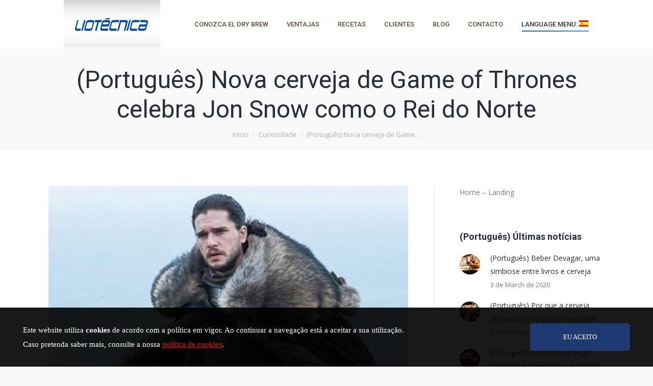

--- FILE ---
content_type: text/html; charset=UTF-8
request_url: http://www.maltdrybrew.com/es/nova-cerveja-de-game-of-thrones-celebra-jon-snow-como-o-rei-do-norte/
body_size: 12258
content:
<!DOCTYPE html>
<!--[if !(IE 6) | !(IE 7) | !(IE 8)  ]><!-->
<html lang="es" class="no-js">
<!--<![endif]-->
<head>
	<meta charset="UTF-8" />
		<meta name="viewport" content="width=device-width, initial-scale=1, maximum-scale=1, user-scalable=0">
		<meta name="theme-color" content="1"/>	<link rel="profile" href="http://gmpg.org/xfn/11" />
	        <script type="text/javascript">
            if (/Android|webOS|iPhone|iPad|iPod|BlackBerry|IEMobile|Opera Mini/i.test(navigator.userAgent)) {
                var originalAddEventListener = EventTarget.prototype.addEventListener,
                    oldWidth = window.innerWidth;

                EventTarget.prototype.addEventListener = function (eventName, eventHandler, useCapture) {
                    if (eventName === "resize") {
                        originalAddEventListener.call(this, eventName, function (event) {
                            if (oldWidth === window.innerWidth) {
                                return;
                            }
                            else if (oldWidth !== window.innerWidth) {
                                oldWidth = window.innerWidth;
                            }
                            if (eventHandler.handleEvent) {
                                eventHandler.handleEvent.call(this, event);
                            }
                            else {
                                eventHandler.call(this, event);
                            };
                        }, useCapture);
                    }
                    else {
                        originalAddEventListener.call(this, eventName, eventHandler, useCapture);
                    };
                };
            };
        </script>
		<title>(Português) Nova cerveja de Game of Thrones celebra Jon Snow como o Rei do Norte &#8211; Liotécnica | Dry Brew</title>
<link rel='dns-prefetch' href='//fonts.googleapis.com' />
<link rel='dns-prefetch' href='//s.w.org' />
<link rel="alternate" type="application/rss+xml" title="Liotécnica | Dry Brew &raquo; Feed" href="http://www.maltdrybrew.com/es/feed/" />
<link rel="alternate" type="application/rss+xml" title="Liotécnica | Dry Brew &raquo; Feed de los comentarios" href="http://www.maltdrybrew.com/es/comments/feed/" />
<link rel="alternate" type="application/rss+xml" title="Liotécnica | Dry Brew &raquo; Comentario (Português) Nova cerveja de Game of Thrones celebra Jon Snow como o Rei do Norte del feed" href="http://www.maltdrybrew.com/es/nova-cerveja-de-game-of-thrones-celebra-jon-snow-como-o-rei-do-norte/feed/" />
		<script type="text/javascript">
			window._wpemojiSettings = {"baseUrl":"https:\/\/s.w.org\/images\/core\/emoji\/13.0.1\/72x72\/","ext":".png","svgUrl":"https:\/\/s.w.org\/images\/core\/emoji\/13.0.1\/svg\/","svgExt":".svg","source":{"concatemoji":"http:\/\/www.maltdrybrew.com\/wp-includes\/js\/wp-emoji-release.min.js?ver=5.6.16"}};
			!function(e,a,t){var n,r,o,i=a.createElement("canvas"),p=i.getContext&&i.getContext("2d");function s(e,t){var a=String.fromCharCode;p.clearRect(0,0,i.width,i.height),p.fillText(a.apply(this,e),0,0);e=i.toDataURL();return p.clearRect(0,0,i.width,i.height),p.fillText(a.apply(this,t),0,0),e===i.toDataURL()}function c(e){var t=a.createElement("script");t.src=e,t.defer=t.type="text/javascript",a.getElementsByTagName("head")[0].appendChild(t)}for(o=Array("flag","emoji"),t.supports={everything:!0,everythingExceptFlag:!0},r=0;r<o.length;r++)t.supports[o[r]]=function(e){if(!p||!p.fillText)return!1;switch(p.textBaseline="top",p.font="600 32px Arial",e){case"flag":return s([127987,65039,8205,9895,65039],[127987,65039,8203,9895,65039])?!1:!s([55356,56826,55356,56819],[55356,56826,8203,55356,56819])&&!s([55356,57332,56128,56423,56128,56418,56128,56421,56128,56430,56128,56423,56128,56447],[55356,57332,8203,56128,56423,8203,56128,56418,8203,56128,56421,8203,56128,56430,8203,56128,56423,8203,56128,56447]);case"emoji":return!s([55357,56424,8205,55356,57212],[55357,56424,8203,55356,57212])}return!1}(o[r]),t.supports.everything=t.supports.everything&&t.supports[o[r]],"flag"!==o[r]&&(t.supports.everythingExceptFlag=t.supports.everythingExceptFlag&&t.supports[o[r]]);t.supports.everythingExceptFlag=t.supports.everythingExceptFlag&&!t.supports.flag,t.DOMReady=!1,t.readyCallback=function(){t.DOMReady=!0},t.supports.everything||(n=function(){t.readyCallback()},a.addEventListener?(a.addEventListener("DOMContentLoaded",n,!1),e.addEventListener("load",n,!1)):(e.attachEvent("onload",n),a.attachEvent("onreadystatechange",function(){"complete"===a.readyState&&t.readyCallback()})),(n=t.source||{}).concatemoji?c(n.concatemoji):n.wpemoji&&n.twemoji&&(c(n.twemoji),c(n.wpemoji)))}(window,document,window._wpemojiSettings);
		</script>
		<style type="text/css">
img.wp-smiley,
img.emoji {
	display: inline !important;
	border: none !important;
	box-shadow: none !important;
	height: 1em !important;
	width: 1em !important;
	margin: 0 .07em !important;
	vertical-align: -0.1em !important;
	background: none !important;
	padding: 0 !important;
}
</style>
	<link rel='stylesheet' id='wp-block-library-css'  href='http://www.maltdrybrew.com/wp-includes/css/dist/block-library/style.min.css?ver=5.6.16' type='text/css' media='all' />
<link rel='stylesheet' id='wp-block-library-theme-css'  href='http://www.maltdrybrew.com/wp-includes/css/dist/block-library/theme.min.css?ver=5.6.16' type='text/css' media='all' />
<link rel='stylesheet' id='contact-form-7-css'  href='http://www.maltdrybrew.com/wp-content/plugins/contact-form-7/includes/css/styles.css?ver=5.3.2' type='text/css' media='all' />
<link rel='stylesheet' id='rs-plugin-settings-css'  href='http://www.maltdrybrew.com/wp-content/plugins/revslider/public/assets/css/settings.css?ver=5.4.8.3' type='text/css' media='all' />
<style id='rs-plugin-settings-inline-css' type='text/css'>
#rs-demo-id {}
</style>
<link rel='stylesheet' id='wp-date-remover-css'  href='http://www.maltdrybrew.com/wp-content/plugins/wp-date-remover/public/css/wp-date-remover-public.css?ver=1.0.0' type='text/css' media='all' />
<link rel='stylesheet' id='the7-Defaults-css'  href='http://www.maltdrybrew.com/wp-content/uploads/smile_fonts/Defaults/Defaults.css?ver=5.6.16' type='text/css' media='all' />
<link rel='stylesheet' id='the7-icomoon-material-24x24-css'  href='http://www.maltdrybrew.com/wp-content/uploads/smile_fonts/icomoon-material-24x24/icomoon-material-24x24.css?ver=5.6.16' type='text/css' media='all' />
<link rel='stylesheet' id='the7-icomoon-icomoonfree-16x16-css'  href='http://www.maltdrybrew.com/wp-content/uploads/smile_fonts/icomoon-icomoonfree-16x16/icomoon-icomoonfree-16x16.css?ver=5.6.16' type='text/css' media='all' />
<link rel='stylesheet' id='the7-icomoon-elegent-line-icons-32x32-css'  href='http://www.maltdrybrew.com/wp-content/uploads/smile_fonts/icomoon-elegent-line-icons-32x32/icomoon-elegent-line-icons-32x32.css?ver=5.6.16' type='text/css' media='all' />
<link rel='stylesheet' id='the7-icomoon-numbers-32x32-css'  href='http://www.maltdrybrew.com/wp-content/uploads/smile_fonts/icomoon-numbers-32x32/icomoon-numbers-32x32.css?ver=5.6.16' type='text/css' media='all' />
<link rel='stylesheet' id='the7-icomoon-pixeden-stroke-32x32-css'  href='http://www.maltdrybrew.com/wp-content/uploads/smile_fonts/icomoon-pixeden-stroke-32x32/icomoon-pixeden-stroke-32x32.css?ver=5.6.16' type='text/css' media='all' />
<!--[if lt IE 9]>
<link rel='stylesheet' id='vc_lte_ie9-css'  href='http://www.maltdrybrew.com/wp-content/plugins/js_composer/assets/css/vc_lte_ie9.min.css?ver=6.0.2' type='text/css' media='screen' />
<![endif]-->
<link rel='stylesheet' id='dt-web-fonts-css'  href='//fonts.googleapis.com/css?family=Roboto%3A300%2C400%2C500%2C600%2C700%7COpen+Sans%3A400%2C600%2C700&#038;ver=7.6.3.1' type='text/css' media='all' />
<link rel='stylesheet' id='dt-main-css'  href='http://www.maltdrybrew.com/wp-content/themes/dt-the7/css/main.min.css?ver=7.6.3.1' type='text/css' media='all' />
<link rel='stylesheet' id='dt-awsome-fonts-back-css'  href='http://www.maltdrybrew.com/wp-content/themes/dt-the7/fonts/FontAwesome/back-compat.min.css?ver=7.6.3.1' type='text/css' media='all' />
<link rel='stylesheet' id='dt-awsome-fonts-css'  href='http://www.maltdrybrew.com/wp-content/themes/dt-the7/fonts/FontAwesome/css/all.min.css?ver=7.6.3.1' type='text/css' media='all' />
<link rel='stylesheet' id='dt-fontello-css'  href='http://www.maltdrybrew.com/wp-content/themes/dt-the7/fonts/fontello/css/fontello.min.css?ver=7.6.3.1' type='text/css' media='all' />
<link rel='stylesheet' id='the7pt-static-css'  href='http://www.maltdrybrew.com/wp-content/plugins/dt-the7-core/assets/css/post-type.min.css?ver=7.6.3.1' type='text/css' media='all' />
<link rel='stylesheet' id='dt-custom-css'  href='http://www.maltdrybrew.com/wp-content/uploads/the7-css/custom.css?ver=ae4cac34584a' type='text/css' media='all' />
<link rel='stylesheet' id='dt-media-css'  href='http://www.maltdrybrew.com/wp-content/uploads/the7-css/media.css?ver=ae4cac34584a' type='text/css' media='all' />
<link rel='stylesheet' id='the7-mega-menu-css'  href='http://www.maltdrybrew.com/wp-content/uploads/the7-css/mega-menu.css?ver=ae4cac34584a' type='text/css' media='all' />
<link rel='stylesheet' id='the7-elements-albums-portfolio-css'  href='http://www.maltdrybrew.com/wp-content/uploads/the7-css/the7-elements-albums-portfolio.css?ver=ae4cac34584a' type='text/css' media='all' />
<link rel='stylesheet' id='the7-elements-css'  href='http://www.maltdrybrew.com/wp-content/uploads/the7-css/post-type-dynamic.css?ver=ae4cac34584a' type='text/css' media='all' />
<link rel='stylesheet' id='style-css'  href='http://www.maltdrybrew.com/wp-content/themes/dt-the7/style.css?ver=7.6.3.1' type='text/css' media='all' />
<script type='text/javascript' src='http://www.maltdrybrew.com/wp-includes/js/jquery/jquery.min.js?ver=3.5.1' id='jquery-core-js'></script>
<script type='text/javascript' src='http://www.maltdrybrew.com/wp-includes/js/jquery/jquery-migrate.min.js?ver=3.3.2' id='jquery-migrate-js'></script>
<script type='text/javascript' src='http://www.maltdrybrew.com/wp-content/plugins/revslider/public/assets/js/jquery.themepunch.tools.min.js?ver=5.4.8.3' id='tp-tools-js'></script>
<script type='text/javascript' src='http://www.maltdrybrew.com/wp-content/plugins/revslider/public/assets/js/jquery.themepunch.revolution.min.js?ver=5.4.8.3' id='revmin-js'></script>
<script type='text/javascript' src='http://www.maltdrybrew.com/wp-content/plugins/wp-date-remover/public/js/wp-date-remover-public.js?ver=1.0.0' id='wp-date-remover-js'></script>
<script type='text/javascript' id='dt-above-fold-js-extra'>
/* <![CDATA[ */
var dtLocal = {"themeUrl":"http:\/\/www.maltdrybrew.com\/wp-content\/themes\/dt-the7","passText":"Para ver esta publicaci\u00f3n protegida, introduce la contrase\u00f1a debajo:","moreButtonText":{"loading":"Cargando...","loadMore":"Cargar m\u00e1s"},"postID":"15358","ajaxurl":"http:\/\/www.maltdrybrew.com\/wp-admin\/admin-ajax.php","contactMessages":{"required":"One or more fields have an error. Please check and try again.","terms":"Please accept the privacy policy."},"ajaxNonce":"965ffca209","pageData":"","themeSettings":{"smoothScroll":"off","lazyLoading":false,"accentColor":{"mode":"gradient","color":"#004f85"},"desktopHeader":{"height":90},"floatingHeader":{"showAfter":94,"showMenu":true,"height":60,"logo":{"showLogo":true,"html":"<img class=\" preload-me\" src=\"http:\/\/www.maltdrybrew.com\/wp-content\/uploads\/2021\/12\/logo-maltdrybrew.jpg\" srcset=\"http:\/\/www.maltdrybrew.com\/wp-content\/uploads\/2021\/12\/logo-maltdrybrew.jpg 189w\" width=\"189\" height=\"95\"   sizes=\"189px\" alt=\"Liot\u00e9cnica | Dry Brew\" \/>","url":"http:\/\/www.maltdrybrew.com\/es\/"}},"topLine":{"floatingTopLine":{"logo":{"showLogo":false,"html":""}}},"mobileHeader":{"firstSwitchPoint":990,"secondSwitchPoint":778,"firstSwitchPointHeight":90,"secondSwitchPointHeight":60},"stickyMobileHeaderFirstSwitch":{"logo":{"html":"<img class=\" preload-me\" src=\"http:\/\/www.maltdrybrew.com\/wp-content\/uploads\/2021\/12\/logo-maltdrybrew.jpg\" srcset=\"http:\/\/www.maltdrybrew.com\/wp-content\/uploads\/2021\/12\/logo-maltdrybrew.jpg 189w\" width=\"189\" height=\"95\"   sizes=\"189px\" alt=\"Liot\u00e9cnica | Dry Brew\" \/>"}},"stickyMobileHeaderSecondSwitch":{"logo":{"html":"<img class=\" preload-me\" src=\"http:\/\/www.maltdrybrew.com\/wp-content\/uploads\/2021\/12\/logo-maltdrybrew.jpg\" srcset=\"http:\/\/www.maltdrybrew.com\/wp-content\/uploads\/2021\/12\/logo-maltdrybrew.jpg 189w\" width=\"189\" height=\"95\"   sizes=\"189px\" alt=\"Liot\u00e9cnica | Dry Brew\" \/>"}},"content":{"textColor":"#594b37","headerColor":"#776b4e"},"sidebar":{"switchPoint":970},"boxedWidth":"1280px","stripes":{"stripe1":{"textColor":"#787d85","headerColor":"#3b3f4a"},"stripe2":{"textColor":"#8b9199","headerColor":"#ffffff"},"stripe3":{"textColor":"#ffffff","headerColor":"#ffffff"}}},"VCMobileScreenWidth":"768"};
var dtShare = {"shareButtonText":{"facebook":"Share on Facebook","twitter":"Tweet","pinterest":"Pin it","linkedin":"Share on Linkedin","whatsapp":"Share on Whatsapp","google":"Share on Google Plus"},"overlayOpacity":"85"};
/* ]]> */
</script>
<script type='text/javascript' src='http://www.maltdrybrew.com/wp-content/themes/dt-the7/js/above-the-fold.min.js?ver=7.6.3.1' id='dt-above-fold-js'></script>
<link rel="https://api.w.org/" href="http://www.maltdrybrew.com/es/wp-json/" /><link rel="alternate" type="application/json" href="http://www.maltdrybrew.com/es/wp-json/wp/v2/posts/15358" /><link rel="EditURI" type="application/rsd+xml" title="RSD" href="http://www.maltdrybrew.com/xmlrpc.php?rsd" />
<link rel="wlwmanifest" type="application/wlwmanifest+xml" href="http://www.maltdrybrew.com/wp-includes/wlwmanifest.xml" /> 
<meta name="generator" content="WordPress 5.6.16" />
<link rel="canonical" href="http://www.maltdrybrew.com/es/nova-cerveja-de-game-of-thrones-celebra-jon-snow-como-o-rei-do-norte/" />
<link rel='shortlink' href='http://www.maltdrybrew.com/es/?p=15358' />
<link rel="alternate" type="application/json+oembed" href="http://www.maltdrybrew.com/es/wp-json/oembed/1.0/embed?url=http%3A%2F%2Fwww.maltdrybrew.com%2Fes%2Fnova-cerveja-de-game-of-thrones-celebra-jon-snow-como-o-rei-do-norte%2F" />
<link rel="alternate" type="text/xml+oembed" href="http://www.maltdrybrew.com/es/wp-json/oembed/1.0/embed?url=http%3A%2F%2Fwww.maltdrybrew.com%2Fes%2Fnova-cerveja-de-game-of-thrones-celebra-jon-snow-como-o-rei-do-norte%2F&#038;format=xml" />
<style type="text/css">
.qtranxs_flag_pb {background-image: url(http://www.maltdrybrew.com/wp-content/plugins/qtranslate-x/flags/br.png); background-repeat: no-repeat;}
.qtranxs_flag_es {background-image: url(http://www.maltdrybrew.com/wp-content/plugins/qtranslate-x/flags/es.png); background-repeat: no-repeat;}
</style>
<link hreflang="pb" href="http://www.maltdrybrew.com/pb/nova-cerveja-de-game-of-thrones-celebra-jon-snow-como-o-rei-do-norte/" rel="alternate" />
<link hreflang="es" href="http://www.maltdrybrew.com/es/nova-cerveja-de-game-of-thrones-celebra-jon-snow-como-o-rei-do-norte/" rel="alternate" />
<link hreflang="x-default" href="http://www.maltdrybrew.com/nova-cerveja-de-game-of-thrones-celebra-jon-snow-como-o-rei-do-norte/" rel="alternate" />
<meta name="generator" content="qTranslate-X 3.4.6.8" />
<meta property="og:site_name" content="Liotécnica | Dry Brew" />
<meta property="og:title" content="(Português) Nova cerveja de Game of Thrones celebra Jon Snow como o Rei do Norte" />
<meta property="og:description" content="Disculpa, pero esta entrada está disponible sólo en Portugués De Brasil." />
<meta property="og:image" content="http://www.maltdrybrew.com/wp-content/uploads/2019/01/3900244.jpg-r_640_360-f_jpg-q_x-xxyxx.jpg" />
<meta property="og:url" content="http://www.maltdrybrew.com/es/nova-cerveja-de-game-of-thrones-celebra-jon-snow-como-o-rei-do-norte/" />
<meta property="og:type" content="article" />
<link rel="pingback" href="http://www.maltdrybrew.com/xmlrpc.php">
<meta name="generator" content="Powered by WPBakery Page Builder - drag and drop page builder for WordPress."/>
<meta name="generator" content="Powered by Slider Revolution 5.4.8.3 - responsive, Mobile-Friendly Slider Plugin for WordPress with comfortable drag and drop interface." />
<link rel="icon" href="http://www.maltdrybrew.com/wp-content/uploads/2017/07/favicon.png" type="image/png" sizes="16x16"/><link rel="icon" href="http://www.maltdrybrew.com/wp-content/uploads/2017/07/favicon.png" type="image/png" sizes="32x32"/><script type="text/javascript">function setREVStartSize(e){									
						try{ e.c=jQuery(e.c);var i=jQuery(window).width(),t=9999,r=0,n=0,l=0,f=0,s=0,h=0;
							if(e.responsiveLevels&&(jQuery.each(e.responsiveLevels,function(e,f){f>i&&(t=r=f,l=e),i>f&&f>r&&(r=f,n=e)}),t>r&&(l=n)),f=e.gridheight[l]||e.gridheight[0]||e.gridheight,s=e.gridwidth[l]||e.gridwidth[0]||e.gridwidth,h=i/s,h=h>1?1:h,f=Math.round(h*f),"fullscreen"==e.sliderLayout){var u=(e.c.width(),jQuery(window).height());if(void 0!=e.fullScreenOffsetContainer){var c=e.fullScreenOffsetContainer.split(",");if (c) jQuery.each(c,function(e,i){u=jQuery(i).length>0?u-jQuery(i).outerHeight(!0):u}),e.fullScreenOffset.split("%").length>1&&void 0!=e.fullScreenOffset&&e.fullScreenOffset.length>0?u-=jQuery(window).height()*parseInt(e.fullScreenOffset,0)/100:void 0!=e.fullScreenOffset&&e.fullScreenOffset.length>0&&(u-=parseInt(e.fullScreenOffset,0))}f=u}else void 0!=e.minHeight&&f<e.minHeight&&(f=e.minHeight);e.c.closest(".rev_slider_wrapper").css({height:f})					
						}catch(d){console.log("Failure at Presize of Slider:"+d)}						
					};</script>
<noscript><style type="text/css"> .wpb_animate_when_almost_visible { opacity: 1; }</style></noscript><style id='the7-custom-inline-css' type='text/css'>
.layzr-bg-off .layzr-bg {
    background-color: transparent;
}
</style>
</head>
<body class="post-template-default single single-post postid-15358 single-format-standard wp-embed-responsive the7-core-ver-2.0.7 no-comments dt-responsive-on accent-gradient srcset-enabled btn-flat custom-btn-color custom-btn-hover-color phantom-fade phantom-disable-decoration phantom-custom-logo-on floating-mobile-menu-icon top-header first-switch-logo-left first-switch-menu-right second-switch-logo-left second-switch-menu-right right-mobile-menu layzr-loading-on no-avatars popup-message-style dt-fa-compatibility the7-ver-7.6.3.1 wpb-js-composer js-comp-ver-6.0.2 vc_responsive">
<!-- The7 7.6.3.1 -->

<div id="page" >
	<a class="skip-link screen-reader-text" href="#content">Saltar al contenido</a>

<div class="masthead inline-header right full-height small-mobile-menu-icon mobile-menu-icon-bg-on show-device-logo show-mobile-logo"  role="banner">

	<div class="top-bar line-content top-bar-empty">
	<div class="top-bar-bg" ></div>
	<div class="mini-widgets left-widgets"></div><div class="mini-widgets right-widgets"></div></div>

	<header class="header-bar">

		<div class="branding">
	<div id="site-title" class="assistive-text">Liotécnica | Dry Brew</div>
	<div id="site-description" class="assistive-text">Extrato de Malte</div>
	<a class="" href="http://www.maltdrybrew.com/es/"><img class=" preload-me" src="http://www.maltdrybrew.com/wp-content/uploads/2021/12/logo-maltdrybrew.jpg" srcset="http://www.maltdrybrew.com/wp-content/uploads/2021/12/logo-maltdrybrew.jpg 189w" width="189" height="95"   sizes="189px" alt="Liotécnica | Dry Brew" /><img class="mobile-logo preload-me" src="http://www.maltdrybrew.com/wp-content/uploads/2021/12/logo-maltdrybrew.jpg" srcset="http://www.maltdrybrew.com/wp-content/uploads/2021/12/logo-maltdrybrew.jpg 189w" width="189" height="95"   sizes="189px" alt="Liotécnica | Dry Brew" /></a></div>

		<ul id="primary-menu" class="main-nav underline-decoration l-to-r-line outside-item-double-margin" role="navigation"><li class="menu-item menu-item-type-custom menu-item-object-custom menu-item-9 first"><a href='#conheca' data-level='1'><span class="menu-item-text"><span class="menu-text">Conozca el Dry Brew</span></span></a></li> <li class="menu-item menu-item-type-custom menu-item-object-custom menu-item-10"><a href='#vantagens' data-level='1'><span class="menu-item-text"><span class="menu-text">Ventajas</span></span></a></li> <li class="menu-item menu-item-type-custom menu-item-object-custom menu-item-11"><a href='#receitas' data-level='1'><span class="menu-item-text"><span class="menu-text">Recetas</span></span></a></li> <li class="menu-item menu-item-type-custom menu-item-object-custom menu-item-1290"><a href='#clientes' data-level='1'><span class="menu-item-text"><span class="menu-text">Clientes</span></span></a></li> <li class="menu-item menu-item-type-custom menu-item-object-custom menu-item-15145"><a href='#blog' data-level='1'><span class="menu-item-text"><span class="menu-text">Blog</span></span></a></li> <li class="menu-item menu-item-type-custom menu-item-object-custom menu-item-1292"><a href='#contato' data-level='1'><span class="menu-item-text"><span class="menu-text">Contacto</span></span></a></li> <li class="qtranxs-lang-menu qtranxs-lang-menu-es menu-item menu-item-type-custom menu-item-object-custom current-menu-parent menu-item-has-children menu-item-15194 act has-children"><a href='#' title='Español' class='not-clickable-item' data-level='1'><span class="menu-item-text"><span class="menu-text">Language Menu:&nbsp;<img src="http://www.maltdrybrew.com/wp-content/plugins/qtranslate-x/flags/es.png" alt="Español" /></span></span></a><ul class="sub-nav gradient-hover hover-style-bg"><li class="qtranxs-lang-menu-item qtranxs-lang-menu-item-pb menu-item menu-item-type-custom menu-item-object-custom menu-item-15195 first"><a href='http://www.maltdrybrew.com/pb/nova-cerveja-de-game-of-thrones-celebra-jon-snow-como-o-rei-do-norte/' title='Português' data-level='2'><span class="menu-item-text"><span class="menu-text"><img src="http://www.maltdrybrew.com/wp-content/plugins/qtranslate-x/flags/br.png" alt="Português" />&nbsp;Português</span></span></a></li> <li class="qtranxs-lang-menu-item qtranxs-lang-menu-item-es menu-item menu-item-type-custom menu-item-object-custom current-menu-item menu-item-15196 act"><a href='http://www.maltdrybrew.com/es/nova-cerveja-de-game-of-thrones-celebra-jon-snow-como-o-rei-do-norte/' title='Español' data-level='2'><span class="menu-item-text"><span class="menu-text"><img src="http://www.maltdrybrew.com/wp-content/plugins/qtranslate-x/flags/es.png" alt="Español" />&nbsp;Español</span></span></a></li> </ul></li> </ul>
		
	</header>

</div>
<div class='dt-close-mobile-menu-icon'><span></span></div>
<div class='dt-mobile-header'>
	<ul id="mobile-menu" class="mobile-main-nav" role="navigation">
		<li class="menu-item menu-item-type-custom menu-item-object-custom menu-item-9 first"><a href='#conheca' data-level='1'><span class="menu-item-text"><span class="menu-text">Conozca el Dry Brew</span></span></a></li> <li class="menu-item menu-item-type-custom menu-item-object-custom menu-item-10"><a href='#vantagens' data-level='1'><span class="menu-item-text"><span class="menu-text">Ventajas</span></span></a></li> <li class="menu-item menu-item-type-custom menu-item-object-custom menu-item-11"><a href='#receitas' data-level='1'><span class="menu-item-text"><span class="menu-text">Recetas</span></span></a></li> <li class="menu-item menu-item-type-custom menu-item-object-custom menu-item-1290"><a href='#clientes' data-level='1'><span class="menu-item-text"><span class="menu-text">Clientes</span></span></a></li> <li class="menu-item menu-item-type-custom menu-item-object-custom menu-item-15145"><a href='#blog' data-level='1'><span class="menu-item-text"><span class="menu-text">Blog</span></span></a></li> <li class="menu-item menu-item-type-custom menu-item-object-custom menu-item-1292"><a href='#contato' data-level='1'><span class="menu-item-text"><span class="menu-text">Contacto</span></span></a></li> <li class="qtranxs-lang-menu qtranxs-lang-menu-es menu-item menu-item-type-custom menu-item-object-custom current-menu-parent menu-item-has-children menu-item-15194 act has-children"><a href='#' title='Español' class='not-clickable-item' data-level='1'><span class="menu-item-text"><span class="menu-text">Language Menu:&nbsp;<img src="http://www.maltdrybrew.com/wp-content/plugins/qtranslate-x/flags/es.png" alt="Español" /></span></span></a><ul class="sub-nav gradient-hover hover-style-bg"><li class="qtranxs-lang-menu-item qtranxs-lang-menu-item-pb menu-item menu-item-type-custom menu-item-object-custom menu-item-15195 first"><a href='http://www.maltdrybrew.com/pb/nova-cerveja-de-game-of-thrones-celebra-jon-snow-como-o-rei-do-norte/' title='Português' data-level='2'><span class="menu-item-text"><span class="menu-text"><img src="http://www.maltdrybrew.com/wp-content/plugins/qtranslate-x/flags/br.png" alt="Português" />&nbsp;Português</span></span></a></li> <li class="qtranxs-lang-menu-item qtranxs-lang-menu-item-es menu-item menu-item-type-custom menu-item-object-custom current-menu-item menu-item-15196 act"><a href='http://www.maltdrybrew.com/es/nova-cerveja-de-game-of-thrones-celebra-jon-snow-como-o-rei-do-norte/' title='Español' data-level='2'><span class="menu-item-text"><span class="menu-text"><img src="http://www.maltdrybrew.com/wp-content/plugins/qtranslate-x/flags/es.png" alt="Español" />&nbsp;Español</span></span></a></li> </ul></li> 	</ul>
	<div class='mobile-mini-widgets-in-menu'></div>
</div>


		<div class="page-title title-center solid-bg page-title-responsive-enabled">
			<div class="wf-wrap">

				<div class="page-title-head hgroup"><h1 class="entry-title">(Português) Nova cerveja de Game of Thrones celebra Jon Snow como o Rei do Norte</h1></div><div class="page-title-breadcrumbs"><div class="assistive-text">Estás aquí:</div><ol class="breadcrumbs text-small" xmlns:v="http://rdf.data-vocabulary.org/#"><li typeof="v:Breadcrumb"><a rel="v:url" property="v:title" href="http://www.maltdrybrew.com/es/" title="">Inicio</a></li><li typeof="v:Breadcrumb"><a rel="v:url" property="v:title" href="http://www.maltdrybrew.com/es/category/curiosidades/">Curiosidade</a></li><li class="current">(Português) Nova cerveja de Game&hellip;</li></ol></div>			</div>
		</div>

		

<div id="main" class="sidebar-right sidebar-divider-vertical"  >

	
	<div class="main-gradient"></div>
	<div class="wf-wrap">
	<div class="wf-container-main">

	

			<div id="content" class="content" role="main">

				
<article id="post-15358" class="post-15358 post type-post status-publish format-standard has-post-thumbnail category-curiosidades category-60 description-off">

	<div class="post-thumbnail"><img class="preload-me lazy-load" src="data:image/svg+xml,%3Csvg%20xmlns%3D&#39;http%3A%2F%2Fwww.w3.org%2F2000%2Fsvg&#39;%20viewBox%3D&#39;0%200%20512%20256&#39;%2F%3E" data-src="http://www.maltdrybrew.com/wp-content/uploads/2019/01/3900244-r_640_360-f_jpg-q_x-xxyxx-512x256.jpg" data-srcset="http://www.maltdrybrew.com/wp-content/uploads/2019/01/3900244-r_640_360-f_jpg-q_x-xxyxx-512x256.jpg 512w" width="512" height="256"  title="3900244.jpg-r_640_360-f_jpg-q_x-xxyxx" alt="" /></div><div class="entry-content"><p class="qtranxs-available-languages-message qtranxs-available-languages-message-es">Disculpa, pero esta entrada está disponible sólo en <a href="http://www.maltdrybrew.com/pb/nova-cerveja-de-game-of-thrones-celebra-jon-snow-como-o-rei-do-norte/" class="qtranxs-available-language-link qtranxs-available-language-link-pb" title="Português">Portugués De Brasil</a>.</p>
</div><div class="single-related-posts"><h3>Related Posts</h3><section class="items-grid"><div class=" related-item"><article class="post-format-standard"><div class="mini-post-img"><a class="alignleft post-rollover layzr-bg" href="http://www.maltdrybrew.com/es/pesquisador-brasileiro-descobre-que-musica-pode-mudar-o-sabor-da-cerveja/" aria-label="Post image"><img class="preload-me lazy-load" src="data:image/svg+xml,%3Csvg%20xmlns%3D&#39;http%3A%2F%2Fwww.w3.org%2F2000%2Fsvg&#39;%20viewBox%3D&#39;0%200%20110%2080&#39;%2F%3E" data-src="http://www.maltdrybrew.com/wp-content/uploads/2019/11/6197104978_5be23753e4_b-110x80.jpg" data-srcset="http://www.maltdrybrew.com/wp-content/uploads/2019/11/6197104978_5be23753e4_b-110x80.jpg 110w, http://www.maltdrybrew.com/wp-content/uploads/2019/11/6197104978_5be23753e4_b-220x160.jpg 220w" width="110" height="80"  alt="" /></a></div><div class="post-content"><a href="http://www.maltdrybrew.com/es/pesquisador-brasileiro-descobre-que-musica-pode-mudar-o-sabor-da-cerveja/">(Português) Pesquisador brasileiro descobre que música pode mudar o sabor da cerveja</a><br /><time class="text-secondary" datetime="2019-11-14T12:18:00+00:00">14 de November de 2019</time></div></article></div><div class=" related-item"><article class="post-format-standard"><div class="mini-post-img"><a class="alignleft post-rollover layzr-bg" href="http://www.maltdrybrew.com/es/historia-da-cerveja-vira-samba-e-entra-na-avenida-no-carnaval-2020/" aria-label="Post image"><img class="preload-me lazy-load" src="data:image/svg+xml,%3Csvg%20xmlns%3D&#39;http%3A%2F%2Fwww.w3.org%2F2000%2Fsvg&#39;%20viewBox%3D&#39;0%200%20110%2080&#39;%2F%3E" data-src="http://www.maltdrybrew.com/wp-content/uploads/2019/09/nene-1024x683-110x80.jpg" data-srcset="http://www.maltdrybrew.com/wp-content/uploads/2019/09/nene-1024x683-110x80.jpg 110w, http://www.maltdrybrew.com/wp-content/uploads/2019/09/nene-1024x683-220x160.jpg 220w" width="110" height="80"  alt="" /></a></div><div class="post-content"><a href="http://www.maltdrybrew.com/es/historia-da-cerveja-vira-samba-e-entra-na-avenida-no-carnaval-2020/">(Português) História da cerveja vira samba e entra na avenida no Carnaval 2020</a><br /><time class="text-secondary" datetime="2019-09-30T11:33:04+00:00">30 de September de 2019</time></div></article></div><div class=" related-item"><article class="post-format-standard"><div class="mini-post-img"><a class="alignleft post-rollover layzr-bg" href="http://www.maltdrybrew.com/es/porque-a-cerveja-artesanal-e-muito-mais-saudavel/" aria-label="Post image"><img class="preload-me lazy-load" src="data:image/svg+xml,%3Csvg%20xmlns%3D&#39;http%3A%2F%2Fwww.w3.org%2F2000%2Fsvg&#39;%20viewBox%3D&#39;0%200%20110%2080&#39;%2F%3E" data-src="http://www.maltdrybrew.com/wp-content/uploads/2019/09/Cerveja-Artesanal-110x80.jpg" data-srcset="http://www.maltdrybrew.com/wp-content/uploads/2019/09/Cerveja-Artesanal-110x80.jpg 110w, http://www.maltdrybrew.com/wp-content/uploads/2019/09/Cerveja-Artesanal-220x160.jpg 220w" width="110" height="80"  alt="" /></a></div><div class="post-content"><a href="http://www.maltdrybrew.com/es/porque-a-cerveja-artesanal-e-muito-mais-saudavel/">(Português) Porque a cerveja artesanal é muito mais saudável?</a><br /><time class="text-secondary" datetime="2019-09-12T11:54:17+00:00">12 de September de 2019</time></div></article></div><div class=" related-item"><article class="post-format-standard"><div class="mini-post-img"><a class="alignleft post-rollover layzr-bg" href="http://www.maltdrybrew.com/es/12-grandes-avancos-que-a-humanidade-deve-a-cerveja/" aria-label="Post image"><img class="preload-me lazy-load" src="data:image/svg+xml,%3Csvg%20xmlns%3D&#39;http%3A%2F%2Fwww.w3.org%2F2000%2Fsvg&#39;%20viewBox%3D&#39;0%200%20110%2080&#39;%2F%3E" data-src="http://www.maltdrybrew.com/wp-content/uploads/2019/07/size_960_16_9_cerveja5-110x80.jpg" data-srcset="http://www.maltdrybrew.com/wp-content/uploads/2019/07/size_960_16_9_cerveja5-110x80.jpg 110w, http://www.maltdrybrew.com/wp-content/uploads/2019/07/size_960_16_9_cerveja5-220x160.jpg 220w" width="110" height="80"  alt="" /></a></div><div class="post-content"><a href="http://www.maltdrybrew.com/es/12-grandes-avancos-que-a-humanidade-deve-a-cerveja/">12 grandes avanços que a humanidade deve à cerveja</a><br /><time class="text-secondary" datetime="2019-07-30T09:51:34+00:00">30 de July de 2019</time></div></article></div><div class=" related-item"><article class="post-format-standard"><div class="mini-post-img"><a class="alignleft post-rollover layzr-bg" href="http://www.maltdrybrew.com/es/consumo-de-cerveja-sustentou-antiga-sociedade-peruana-diz-estudo/" aria-label="Post image"><img class="preload-me lazy-load" src="data:image/svg+xml,%3Csvg%20xmlns%3D&#39;http%3A%2F%2Fwww.w3.org%2F2000%2Fsvg&#39;%20viewBox%3D&#39;0%200%20110%2080&#39;%2F%3E" data-src="http://www.maltdrybrew.com/wp-content/uploads/2019/06/unnamed-1-2-110x80.jpg" data-srcset="http://www.maltdrybrew.com/wp-content/uploads/2019/06/unnamed-1-2-110x80.jpg 110w, http://www.maltdrybrew.com/wp-content/uploads/2019/06/unnamed-1-2-220x160.jpg 220w" width="110" height="80"  alt="" /></a></div><div class="post-content"><a href="http://www.maltdrybrew.com/es/consumo-de-cerveja-sustentou-antiga-sociedade-peruana-diz-estudo/">Consumo de cerveja sustentou antiga sociedade peruana, diz estudo</a><br /><time class="text-secondary" datetime="2019-06-28T11:03:18+00:00">28 de June de 2019</time></div></article></div><div class=" related-item"><article class="post-format-standard"><div class="mini-post-img"><a class="alignleft post-rollover layzr-bg" href="http://www.maltdrybrew.com/es/spa-da-islandia-se-especializa-em-banhos-quentes-em-ofuros-com-cerveja/" aria-label="Post image"><img class="preload-me lazy-load" src="data:image/svg+xml,%3Csvg%20xmlns%3D&#39;http%3A%2F%2Fwww.w3.org%2F2000%2Fsvg&#39;%20viewBox%3D&#39;0%200%20110%2080&#39;%2F%3E" data-src="http://www.maltdrybrew.com/wp-content/uploads/2019/06/blog_beer_1-110x80.jpg" data-srcset="http://www.maltdrybrew.com/wp-content/uploads/2019/06/blog_beer_1-110x80.jpg 110w, http://www.maltdrybrew.com/wp-content/uploads/2019/06/blog_beer_1-220x160.jpg 220w" width="110" height="80"  alt="" /></a></div><div class="post-content"><a href="http://www.maltdrybrew.com/es/spa-da-islandia-se-especializa-em-banhos-quentes-em-ofuros-com-cerveja/">(Português) Spa da Islândia se especializa em banhos quentes em ofurôs com cerveja</a><br /><time class="text-secondary" datetime="2019-06-18T14:57:52+00:00">18 de June de 2019</time></div></article></div></section></div>
</article>

			</div><!-- #content -->

			
	<aside id="sidebar" class="sidebar">
		<div class="sidebar-content widget-divider-off">
			<section id="nav_menu-4" class="widget widget_nav_menu"><div class="menu-menu2-container"><ul id="menu-menu2" class="menu"><li id="menu-item-15291" class="menu-item menu-item-type-post_type menu-item-object-page menu-item-home menu-item-15291"><a href="http://www.maltdrybrew.com/es/">Home – Landing</a></li>
</ul></div></section><section id="presscore-blog-posts-10" class="widget widget_presscore-blog-posts"><div class="widget-title">(Português) Últimas notícias</div><ul class="recent-posts round-images"><li><article class="post-format-standard"><div class="mini-post-img"><a class="alignleft post-rollover layzr-bg" href="http://www.maltdrybrew.com/es/beber-devagar-uma-simbiose-entre-livros-e-cerveja/" aria-label="Post image"><img class="preload-me lazy-load" src="data:image/svg+xml,%3Csvg%20xmlns%3D&#39;http%3A%2F%2Fwww.w3.org%2F2000%2Fsvg&#39;%20viewBox%3D&#39;0%200%2040%2040&#39;%2F%3E" data-src="http://www.maltdrybrew.com/wp-content/uploads/2020/03/Beber-Devagar-uma-simbiose-entre-livros-e-cerveja-40x40.jpg" data-srcset="http://www.maltdrybrew.com/wp-content/uploads/2020/03/Beber-Devagar-uma-simbiose-entre-livros-e-cerveja-40x40.jpg 40w, http://www.maltdrybrew.com/wp-content/uploads/2020/03/Beber-Devagar-uma-simbiose-entre-livros-e-cerveja-80x80.jpg 80w" width="40" height="40"  alt="" /></a></div><div class="post-content"><a href="http://www.maltdrybrew.com/es/beber-devagar-uma-simbiose-entre-livros-e-cerveja/">(Português) Beber Devagar, uma simbiose entre livros e cerveja</a><br /><time class="text-secondary" datetime="2020-03-03T15:55:24+00:00">3 de March de 2020</time></div></article></li><li><article class="post-format-standard"><div class="mini-post-img"><a class="alignleft post-rollover layzr-bg" href="http://www.maltdrybrew.com/es/por-que-a-cerveja-artesanal-virou-paixao-nacional/" aria-label="Post image"><img class="preload-me lazy-load" src="data:image/svg+xml,%3Csvg%20xmlns%3D&#39;http%3A%2F%2Fwww.w3.org%2F2000%2Fsvg&#39;%20viewBox%3D&#39;0%200%2040%2040&#39;%2F%3E" data-src="http://www.maltdrybrew.com/wp-content/uploads/2020/02/pexels-photo-1269025-40x40.jpeg" data-srcset="http://www.maltdrybrew.com/wp-content/uploads/2020/02/pexels-photo-1269025-40x40.jpeg 40w, http://www.maltdrybrew.com/wp-content/uploads/2020/02/pexels-photo-1269025-80x80.jpeg 80w" width="40" height="40"  alt="" /></a></div><div class="post-content"><a href="http://www.maltdrybrew.com/es/por-que-a-cerveja-artesanal-virou-paixao-nacional/">(Português) Por que a cerveja artesanal virou paixão nacional?</a><br /><time class="text-secondary" datetime="2020-02-05T16:55:41+00:00">5 de February de 2020</time></div></article></li><li><article class="post-format-standard"><div class="mini-post-img"><a class="alignleft post-rollover layzr-bg" href="http://www.maltdrybrew.com/es/cinco-dicas-para-criar-microcervejaria/" aria-label="Post image"><img class="preload-me lazy-load" src="data:image/svg+xml,%3Csvg%20xmlns%3D&#39;http%3A%2F%2Fwww.w3.org%2F2000%2Fsvg&#39;%20viewBox%3D&#39;0%200%2040%2040&#39;%2F%3E" data-src="http://www.maltdrybrew.com/wp-content/uploads/2019/11/cerveja-40x40.jpg" data-srcset="http://www.maltdrybrew.com/wp-content/uploads/2019/11/cerveja-40x40.jpg 40w, http://www.maltdrybrew.com/wp-content/uploads/2019/11/cerveja-80x80.jpg 80w" width="40" height="40"  alt="" /></a></div><div class="post-content"><a href="http://www.maltdrybrew.com/es/cinco-dicas-para-criar-microcervejaria/">(Português) Gosta de cerveja? Cinco dicas para criar sua própria microcervejaria</a><br /><time class="text-secondary" datetime="2019-11-19T12:00:39+00:00">19 de November de 2019</time></div></article></li><li><article class="post-format-standard"><div class="mini-post-img"><a class="alignleft post-rollover layzr-bg" href="http://www.maltdrybrew.com/es/pesquisador-brasileiro-descobre-que-musica-pode-mudar-o-sabor-da-cerveja/" aria-label="Post image"><img class="preload-me lazy-load" src="data:image/svg+xml,%3Csvg%20xmlns%3D&#39;http%3A%2F%2Fwww.w3.org%2F2000%2Fsvg&#39;%20viewBox%3D&#39;0%200%2040%2040&#39;%2F%3E" data-src="http://www.maltdrybrew.com/wp-content/uploads/2019/11/6197104978_5be23753e4_b-40x40.jpg" data-srcset="http://www.maltdrybrew.com/wp-content/uploads/2019/11/6197104978_5be23753e4_b-40x40.jpg 40w, http://www.maltdrybrew.com/wp-content/uploads/2019/11/6197104978_5be23753e4_b-80x80.jpg 80w" width="40" height="40"  alt="" /></a></div><div class="post-content"><a href="http://www.maltdrybrew.com/es/pesquisador-brasileiro-descobre-que-musica-pode-mudar-o-sabor-da-cerveja/">(Português) Pesquisador brasileiro descobre que música pode mudar o sabor da cerveja</a><br /><time class="text-secondary" datetime="2019-11-14T12:18:00+00:00">14 de November de 2019</time></div></article></li><li><article class="post-format-standard"><div class="mini-post-img"><a class="alignleft post-rollover layzr-bg" href="http://www.maltdrybrew.com/es/cervejaria-inova-e-cria-a-primeira-cerveja-zero-acucar-zero-carboidrato-do-brasil/" aria-label="Post image"><img class="preload-me lazy-load" src="data:image/svg+xml,%3Csvg%20xmlns%3D&#39;http%3A%2F%2Fwww.w3.org%2F2000%2Fsvg&#39;%20viewBox%3D&#39;0%200%2040%2040&#39;%2F%3E" data-src="http://www.maltdrybrew.com/wp-content/uploads/2019/10/ae742f33-70fb-4dfc-933c-937962ffd388-40x40.jpg" data-srcset="http://www.maltdrybrew.com/wp-content/uploads/2019/10/ae742f33-70fb-4dfc-933c-937962ffd388-40x40.jpg 40w, http://www.maltdrybrew.com/wp-content/uploads/2019/10/ae742f33-70fb-4dfc-933c-937962ffd388-80x80.jpg 80w" width="40" height="40"  alt="" /></a></div><div class="post-content"><a href="http://www.maltdrybrew.com/es/cervejaria-inova-e-cria-a-primeira-cerveja-zero-acucar-zero-carboidrato-do-brasil/">Cervejaria inova e cria a primeira cerveja zero açúcar/ zero carboidrato do Brasil</a><br /><time class="text-secondary" datetime="2019-10-24T17:40:38+00:00">24 de October de 2019</time></div></article></li><li><article class="post-format-standard"><div class="mini-post-img"><a class="alignleft post-rollover layzr-bg" href="http://www.maltdrybrew.com/es/historia-da-cerveja-vira-samba-e-entra-na-avenida-no-carnaval-2020/" aria-label="Post image"><img class="preload-me lazy-load" src="data:image/svg+xml,%3Csvg%20xmlns%3D&#39;http%3A%2F%2Fwww.w3.org%2F2000%2Fsvg&#39;%20viewBox%3D&#39;0%200%2040%2040&#39;%2F%3E" data-src="http://www.maltdrybrew.com/wp-content/uploads/2019/09/nene-1024x683-40x40.jpg" data-srcset="http://www.maltdrybrew.com/wp-content/uploads/2019/09/nene-1024x683-40x40.jpg 40w, http://www.maltdrybrew.com/wp-content/uploads/2019/09/nene-1024x683-80x80.jpg 80w" width="40" height="40"  alt="" /></a></div><div class="post-content"><a href="http://www.maltdrybrew.com/es/historia-da-cerveja-vira-samba-e-entra-na-avenida-no-carnaval-2020/">(Português) História da cerveja vira samba e entra na avenida no Carnaval 2020</a><br /><time class="text-secondary" datetime="2019-09-30T11:33:04+00:00">30 de September de 2019</time></div></article></li><li><article class="post-format-standard"><div class="mini-post-img"><a class="alignleft post-rollover layzr-bg" href="http://www.maltdrybrew.com/es/porque-a-cerveja-artesanal-e-muito-mais-saudavel/" aria-label="Post image"><img class="preload-me lazy-load" src="data:image/svg+xml,%3Csvg%20xmlns%3D&#39;http%3A%2F%2Fwww.w3.org%2F2000%2Fsvg&#39;%20viewBox%3D&#39;0%200%2040%2040&#39;%2F%3E" data-src="http://www.maltdrybrew.com/wp-content/uploads/2019/09/Cerveja-Artesanal-40x40.jpg" data-srcset="http://www.maltdrybrew.com/wp-content/uploads/2019/09/Cerveja-Artesanal-40x40.jpg 40w, http://www.maltdrybrew.com/wp-content/uploads/2019/09/Cerveja-Artesanal-80x80.jpg 80w" width="40" height="40"  alt="" /></a></div><div class="post-content"><a href="http://www.maltdrybrew.com/es/porque-a-cerveja-artesanal-e-muito-mais-saudavel/">(Português) Porque a cerveja artesanal é muito mais saudável?</a><br /><time class="text-secondary" datetime="2019-09-12T11:54:17+00:00">12 de September de 2019</time></div></article></li><li><article class="post-format-standard"><div class="mini-post-img"><a class="alignleft post-rollover layzr-bg" href="http://www.maltdrybrew.com/es/cerveja-nos-cabelos-especialista-ensina-usar-a-bebida-para-hidratar-e-reestruturar-os-fios/" aria-label="Post image"><img class="preload-me lazy-load" src="data:image/svg+xml,%3Csvg%20xmlns%3D&#39;http%3A%2F%2Fwww.w3.org%2F2000%2Fsvg&#39;%20viewBox%3D&#39;0%200%2040%2040&#39;%2F%3E" data-src="http://www.maltdrybrew.com/wp-content/uploads/2019/09/01-40x40.png" data-srcset="http://www.maltdrybrew.com/wp-content/uploads/2019/09/01-40x40.png 40w, http://www.maltdrybrew.com/wp-content/uploads/2019/09/01-80x80.png 80w" width="40" height="40"  alt="" /></a></div><div class="post-content"><a href="http://www.maltdrybrew.com/es/cerveja-nos-cabelos-especialista-ensina-usar-a-bebida-para-hidratar-e-reestruturar-os-fios/">(Português) Cerveja nos cabelos? Especialista ensina usar a bebida para hidratar e reestruturar os fios</a><br /><time class="text-secondary" datetime="2019-09-09T11:49:01+00:00">9 de September de 2019</time></div></article></li><li><article class="post-format-standard"><div class="mini-post-img"><a class="alignleft post-rollover layzr-bg" href="http://www.maltdrybrew.com/es/chopp-e-cerveja-entenda-as-diferencas/" aria-label="Post image"><img class="preload-me lazy-load" src="data:image/svg+xml,%3Csvg%20xmlns%3D&#39;http%3A%2F%2Fwww.w3.org%2F2000%2Fsvg&#39;%20viewBox%3D&#39;0%200%2040%2040&#39;%2F%3E" data-src="http://www.maltdrybrew.com/wp-content/uploads/2019/08/opa1-600x300-40x40.png" data-srcset="http://www.maltdrybrew.com/wp-content/uploads/2019/08/opa1-600x300-40x40.png 40w, http://www.maltdrybrew.com/wp-content/uploads/2019/08/opa1-600x300-80x80.png 80w" width="40" height="40"  alt="" /></a></div><div class="post-content"><a href="http://www.maltdrybrew.com/es/chopp-e-cerveja-entenda-as-diferencas/">(Português) Chopp e Cerveja: entenda as diferenças</a><br /><time class="text-secondary" datetime="2019-08-27T16:19:08+00:00">27 de August de 2019</time></div></article></li><li><article class="post-format-standard"><div class="mini-post-img"><a class="alignleft post-rollover layzr-bg" href="http://www.maltdrybrew.com/es/12-grandes-avancos-que-a-humanidade-deve-a-cerveja/" aria-label="Post image"><img class="preload-me lazy-load" src="data:image/svg+xml,%3Csvg%20xmlns%3D&#39;http%3A%2F%2Fwww.w3.org%2F2000%2Fsvg&#39;%20viewBox%3D&#39;0%200%2040%2040&#39;%2F%3E" data-src="http://www.maltdrybrew.com/wp-content/uploads/2019/07/size_960_16_9_cerveja5-40x40.jpg" data-srcset="http://www.maltdrybrew.com/wp-content/uploads/2019/07/size_960_16_9_cerveja5-40x40.jpg 40w, http://www.maltdrybrew.com/wp-content/uploads/2019/07/size_960_16_9_cerveja5-80x80.jpg 80w" width="40" height="40"  alt="" /></a></div><div class="post-content"><a href="http://www.maltdrybrew.com/es/12-grandes-avancos-que-a-humanidade-deve-a-cerveja/">12 grandes avanços que a humanidade deve à cerveja</a><br /><time class="text-secondary" datetime="2019-07-30T09:51:34+00:00">30 de July de 2019</time></div></article></li></ul></section>		</div>
	</aside><!-- #sidebar -->


	</div><!-- .wf-container -->
	</div><!-- .wf-wrap -->

	
	</div><!-- #main -->

	


	<!-- !Footer -->
	<footer id="footer" class="footer solid-bg">

		
<!-- !Bottom-bar -->
<div id="bottom-bar" class="logo-left" role="contentinfo">
    <div class="wf-wrap">
        <div class="wf-container-bottom">

			<div id="branding-bottom"><a class="" href="http://www.maltdrybrew.com/es/"><img class=" preload-me" src="http://www.maltdrybrew.com/wp-content/uploads/2017/08/logo_footer-1.png" srcset="http://www.maltdrybrew.com/wp-content/uploads/2017/08/logo_footer-1.png 184w" width="184" height="42"   sizes="184px" alt="Liotécnica | Dry Brew" /></a></div>
                <div class="wf-float-left">

					Desenvolvido por <a href="http://www.mazzanti.com.br">Agência Mazzanti.</a>
                </div>

			
            <div class="wf-float-right">

				<div class="mini-nav"><ul id="bottom-menu"><li class="menu-item menu-item-type-custom menu-item-object-custom menu-item-9 first"><a href='#conheca' data-level='1'><span class="menu-item-text"><span class="menu-text">Conozca el Dry Brew</span></span></a></li> <li class="menu-item menu-item-type-custom menu-item-object-custom menu-item-10"><a href='#vantagens' data-level='1'><span class="menu-item-text"><span class="menu-text">Ventajas</span></span></a></li> <li class="menu-item menu-item-type-custom menu-item-object-custom menu-item-11"><a href='#receitas' data-level='1'><span class="menu-item-text"><span class="menu-text">Recetas</span></span></a></li> <li class="menu-item menu-item-type-custom menu-item-object-custom menu-item-1290"><a href='#clientes' data-level='1'><span class="menu-item-text"><span class="menu-text">Clientes</span></span></a></li> <li class="menu-item menu-item-type-custom menu-item-object-custom menu-item-15145"><a href='#blog' data-level='1'><span class="menu-item-text"><span class="menu-text">Blog</span></span></a></li> <li class="menu-item menu-item-type-custom menu-item-object-custom menu-item-1292"><a href='#contato' data-level='1'><span class="menu-item-text"><span class="menu-text">Contacto</span></span></a></li> <li class="qtranxs-lang-menu qtranxs-lang-menu-es menu-item menu-item-type-custom menu-item-object-custom current-menu-parent menu-item-has-children menu-item-15194 act has-children"><a href='#' title='Español' data-level='1'><span class="menu-item-text"><span class="menu-text">Language Menu:&nbsp;<img src="http://www.maltdrybrew.com/wp-content/plugins/qtranslate-x/flags/es.png" alt="Español" /></span></span></a><ul class="footer-sub-nav gradient-hover hover-style-bg"><li class="qtranxs-lang-menu-item qtranxs-lang-menu-item-pb menu-item menu-item-type-custom menu-item-object-custom menu-item-15195 first"><a href='http://www.maltdrybrew.com/pb/nova-cerveja-de-game-of-thrones-celebra-jon-snow-como-o-rei-do-norte/' title='Português' data-level='2'><span class="menu-item-text"><span class="menu-text"><img src="http://www.maltdrybrew.com/wp-content/plugins/qtranslate-x/flags/br.png" alt="Português" />&nbsp;Português</span></span></a></li> <li class="qtranxs-lang-menu-item qtranxs-lang-menu-item-es menu-item menu-item-type-custom menu-item-object-custom current-menu-item menu-item-15196 act"><a href='http://www.maltdrybrew.com/es/nova-cerveja-de-game-of-thrones-celebra-jon-snow-como-o-rei-do-norte/' title='Español' data-level='2'><span class="menu-item-text"><span class="menu-text"><img src="http://www.maltdrybrew.com/wp-content/plugins/qtranslate-x/flags/es.png" alt="Español" />&nbsp;Español</span></span></a></li> </ul></li> </ul><div class="menu-select"><span class="customSelect1"><span class="customSelectInner">Menu</span></span></div></div>
            </div>

        </div><!-- .wf-container-bottom -->
    </div><!-- .wf-wrap -->
</div><!-- #bottom-bar -->
	</footer><!-- #footer -->


<a href="#" class="scroll-top"><span class="screen-reader-text">Ir a Tienda</span></a>

</div><!-- #page -->

		<script type="text/javascript">
				</script>
	<script type='text/javascript' src='http://www.maltdrybrew.com/wp-content/themes/dt-the7/js/main.min.js?ver=7.6.3.1' id='dt-main-js'></script>
<script type='text/javascript' id='contact-form-7-js-extra'>
/* <![CDATA[ */
var wpcf7 = {"apiSettings":{"root":"http:\/\/www.maltdrybrew.com\/es\/wp-json\/contact-form-7\/v1","namespace":"contact-form-7\/v1"}};
/* ]]> */
</script>
<script type='text/javascript' src='http://www.maltdrybrew.com/wp-content/plugins/contact-form-7/includes/js/scripts.js?ver=5.3.2' id='contact-form-7-js'></script>
<script type='text/javascript' src='http://www.maltdrybrew.com/wp-content/plugins/dt-the7-core/assets/js/post-type.min.js?ver=7.6.3.1' id='the7pt-js'></script>
<script type='text/javascript' src='http://www.maltdrybrew.com/wp-includes/js/wp-embed.min.js?ver=5.6.16' id='wp-embed-js'></script>

<div class="pswp" tabindex="-1" role="dialog" aria-hidden="true">
	<div class="pswp__bg"></div>
	<div class="pswp__scroll-wrap">
		<div class="pswp__container">
			<div class="pswp__item"></div>
			<div class="pswp__item"></div>
			<div class="pswp__item"></div>
		</div>
		<div class="pswp__ui pswp__ui--hidden">
			<div class="pswp__top-bar">
				<div class="pswp__counter"></div>
				<button class="pswp__button pswp__button--close" title="Close (Esc)"></button>
				<button class="pswp__button pswp__button--share" title="Share"></button>
				<button class="pswp__button pswp__button--fs" title="Toggle fullscreen"></button>
				<button class="pswp__button pswp__button--zoom" title="Zoom in/out"></button>
				<div class="pswp__preloader">
					<div class="pswp__preloader__icn">
						<div class="pswp__preloader__cut">
							<div class="pswp__preloader__donut"></div>
						</div>
					</div>
				</div>
			</div>
			<div class="pswp__share-modal pswp__share-modal--hidden pswp__single-tap">
				<div class="pswp__share-tooltip"></div>
			</div>
			<button class="pswp__button pswp__button--arrow--left" title="Previous (arrow left)">
			</button>
			<button class="pswp__button pswp__button--arrow--right" title="Next (arrow right)">
			</button>
			<div class="pswp__caption">
				<div class="pswp__caption__center"></div>
			</div>
		</div>
	</div>
</div>

<style>
	/* Modal de cookies */

	.dgf-cookies {
		position: fixed;
		left: 0;
		right: 0;
		bottom: 0;
		background: rgba(0, 0, 0, 0.9);
		padding: 30px 0;
		z-index: 30000;
		font-family: 'Alegreya Sans SC';
	}

	.dgf-cookies .container {
		margin-right: auto;
		margin-left: auto;
		padding-left: 15px;
		padding-right: 15px;
	}

	@media (min-width: 1260px) {
		.dgf-cookies .container {
			width: 1260px;
		}
	}

	.dgf-cookies .container .dgf-cookies-txt {
		display: flex;
		flex-direction: row;
		flex-wrap: wrap;
	}

	.dgf-cookies .container .dgf-cookies-txt div {
		width: 20%;
	}

	.dgf-cookies .margin-auto {
		max-width: 1190px;
		margin: 0 auto;
	}

	.dgf-cookies .margin-auto .dgf-cookies-txt {
		display: -ms-flexbox;
		display: -webkit-flex;
		display: flex;
		-webkit-flex-direction: row;
		-ms-flex-direction: row;
		flex-direction: row;
		-webkit-flex-wrap: nowrap;
		-ms-flex-wrap: nowrap;
		flex-wrap: nowrap;
		-webkit-justify-content: space-between;
		-ms-flex-pack: justify;
		justify-content: space-between;
		-webkit-align-content: stretch;
		-ms-flex-line-pack: stretch;
		align-content: stretch;
		-webkit-align-items: center;
		-ms-flex-align: center;
		align-items: center;
	}

	@media (max-width: 991px) {
		.dgf-cookies .margin-auto .dgf-cookies-txt {
			display: -ms-flexbox;
			display: -webkit-flex;
			display: flex;
			-webkit-flex-direction: column;
			-ms-flex-direction: column;
			flex-direction: column;
			-webkit-flex-wrap: nowrap;
			-ms-flex-wrap: nowrap;
			flex-wrap: nowrap;
			-webkit-justify-content: center;
			-ms-flex-pack: center;
			justify-content: center;
			-webkit-align-content: stretch;
			-ms-flex-line-pack: stretch;
			align-content: stretch;
			-webkit-align-items: center;
			-ms-flex-align: center;
			align-items: center;
		}
	}

	.dgf-cookies .margin-auto .dgf-cookies-txt p {
		margin: 0;
		color: #fff;
		font-family: 'Alegreya Sans SC';
	}

	@media (max-width: 991px) {
		.dgf-cookies .margin-auto .dgf-cookies-txt p {
			width: 100%;
			padding: 10px 20px;
		}
	}

	.dgf-cookies .margin-auto .dgf-cookies-txt a {
		color: red;
	}

	@media (max-width: 991px) {
		.dgf-cookies .margin-auto .dgf-cookies-txt div {
			width: 100%;
			padding: 10px 20px;
		}
	}

	.dgf-cookies .margin-auto .dgf-cookies-txt .jsCookiesBtn {
		align-items: center;
		transition: 0.3s ease-in-out;
		background: #1f3972;
		border-radius: 5px;
		display: flex;
		font-size: 13px;
		text-transform: uppercase;
		color: #fff;
		font-family: 'Alegreya Sans SC';
		justify-content: center;
		padding: 13px;
		width: 170px;
	}

	@media (max-width: 991px) {
		.dgf-cookies .margin-auto .dgf-cookies-txt .jsCookiesBtn {
			max-width: 100%;
			width: 100%;
		}
	}

	.dgf-cookies .margin-auto .dgf-cookies-txt .jsCookiesBtn:hover,
	.dgf-cookies .margin-auto .dgf-cookies-txt .jsCookiesBtn:active,
	.dgf-cookies .margin-auto .dgf-cookies-txt .jsCookiesBtn:focus {
		background: #14254a;
	}

	.dgf-cookies {
		display: none;
	}

	.dgf-cookies .margin-auto .dgf-cookies-txt .jsCookiesBtn {
		text-decoration: none;
	}

	@media(min-width: 991px) {
		.dgf-cookies .margin-auto .dgf-cookies-txt p {
			max-width: 780px;
		}
	}
</style>

<script>
	jQuery(document).ready(function() {
		// Cookies
		jQuery(".jsCookiesBtn").click(function() {
			localStorage.setItem('polCookies', 'aceito');
			jQuery(".dgf-cookies").slideUp();
		});

		var polCookies = localStorage.getItem('polCookies');

		if (polCookies !== 'aceito') {
			jQuery(".dgf-cookies").show();
		}
	});
</script>

<section class="dgf-cookies">
	<div class="margin-auto">
		<div class="dgf-cookies-txt">
			<p>
				Este website utiliza <strong>cookies</strong> de acordo com a política em vigor. Ao continuar a navegação está a aceitar a sua utilização.
				Caso pretenda saber mais, consulte a nossa <a href="">política de cookies</a>.
			</p>

			<div>
				<a href="javascript:void(0)" class="jsCookiesBtn">
					eu aceito
				</a>
			</div>
		</div>
	</div>
</section>

</body>

</html>